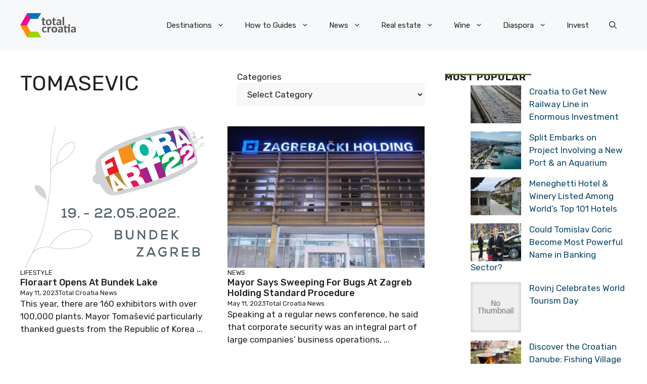

--- FILE ---
content_type: application/javascript; charset=utf-8
request_url: https://fundingchoicesmessages.google.com/f/AGSKWxUbGq2v-WS6T_w4R0OceX-BJDTw-cIAYXsYu8duvTG1vUzkZaL4DM4-s0-DlRoRTofn_wA557rn6YJYRuTfHqmHGDM7FF8HNrmNQf8zKhl7qpfywhEiaR6cYD54r97I4QIb7zAKw0OLDd5jAwHfZGl7gImpOuEchl4435IhKs04HINC1AVvYDDpOV59/_/totemcash1./125x600-/chinaadclient..net/ads./side_adverts.
body_size: -1288
content:
window['4092f25b-5a9a-441f-b1f2-7a4123471fec'] = true;